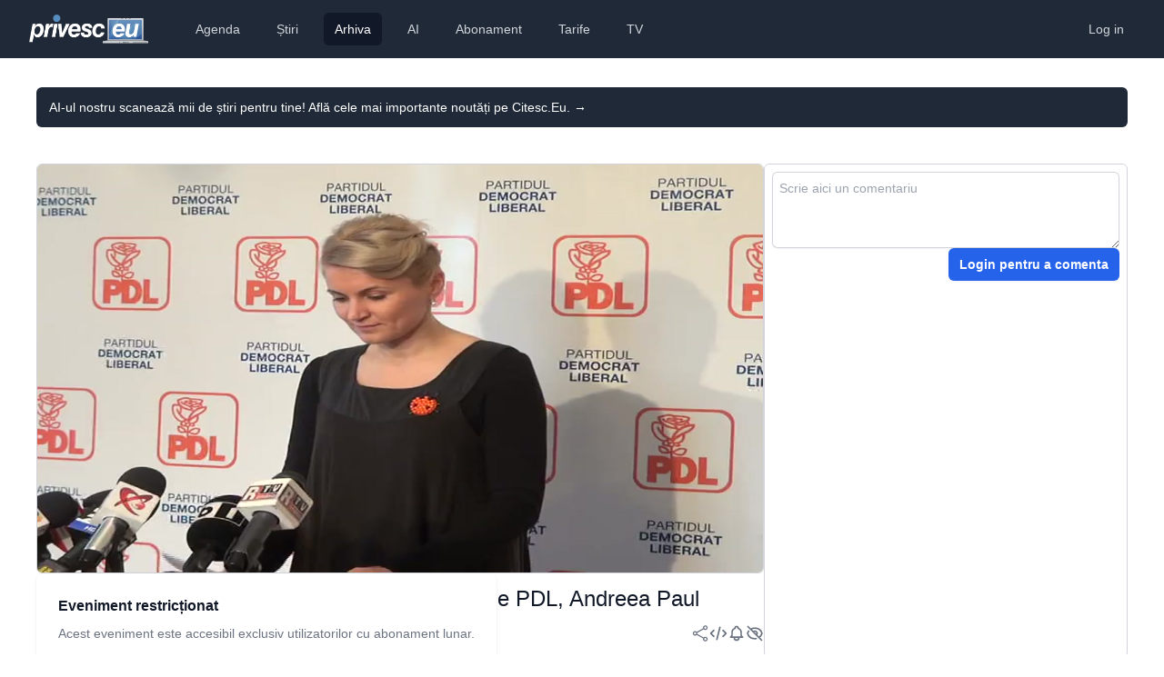

--- FILE ---
content_type: text/html; charset=utf-8
request_url: https://www.privesc.eu/arhiva/14319/%7B%7B%3ERelativeUrl%7D%7D
body_size: 8433
content:
<!DOCTYPE html>
<html lang="en"><head><meta charset="utf-8">
    <meta name="viewport" content="width=device-width, initial-scale=1.0, maximum-scale=1.0, user-scalable=no">
    <base href="/">
    <link rel="stylesheet" href="https://rsms.me/inter/inter.css">
    <link rel="stylesheet" href="/css/tailwind.generated.css" asp-append-version="true">
    <link rel="stylesheet" href="/css/app.css" asp-append-version="true">
    <link rel="stylesheet" href="//vjs.zencdn.net/8.3.0/video-js.min.css">

    <meta name="apple-mobile-web-app-title" content="Privesc.Eu">
    <meta name="apple-mobile-web-app-status-bar-style" content="black">
    <meta name="google-play-app" content="app-id=com.evisoft.privesc.eu">
    <link rel="apple-touch-icon" sizes="57x57" href="/apple-touch-icon-57x57.png">
    <link rel="apple-touch-icon" sizes="60x60" href="/apple-touch-icon-60x60.png">
    <link rel="apple-touch-icon" sizes="72x72" href="/apple-touch-icon-72x72.png">
    <link rel="apple-touch-icon" sizes="76x76" href="/apple-touch-icon-76x76.png">
    <link rel="apple-touch-icon" sizes="114x114" href="/apple-touch-icon-114x114.png">
    <link rel="apple-touch-icon" sizes="120x120" href="/apple-touch-icon-120x120.png">
    <link rel="apple-touch-icon" sizes="144x144" href="/apple-touch-icon-144x144.png">
    <link rel="apple-touch-icon" sizes="152x152" href="/apple-touch-icon-152x152.png">
    <link rel="apple-touch-icon" sizes="180x180" href="/apple-touch-icon-180x180.png">
    <link rel="icon" type="image/png" href="/favicon-32x32.png" sizes="32x32">
    <link rel="icon" type="image/png" href="/android-chrome-192x192.png" sizes="192x192">
    <link rel="icon" type="image/png" href="/favicon-96x96.png" sizes="96x96">
    <link rel="icon" type="image/png" href="/favicon-16x16.png" sizes="16x16">
    <link rel="manifest" href="/manifest.json">

    <meta name="application-name" content="Privesc.Eu">
    <meta name="msapplication-TileColor" content="#ffc40d">
    <meta name="msapplication-TileImage" content="/mstile-144x144.png">
    <meta name="theme-color" content="#ffffff">

    <meta name="apple-itunes-app" content="app-id=587512182">
    <link rel="alternate" href="ios-app://587512182/privesceu">
    <link rel="alternate" href="android-app://com.evisoft.privesc.eu/privesceu">

    <meta property="og:site_name" content="Privesc.Eu">
    <meta property="og:locale" content="ro_RO">

    <meta property="fb:admins" content="688120758">
    <meta property="fb:app_id" content="131721546489">

    <!--Blazor:{"type":"server","prerenderId":"b33dc1833361424eaef6c41eb297161a","key":{"locationHash":"77D12F14A8105320B1AAED6AE7E689DA0EC4483270A645E84079EAA0FFDF550D:5","formattedComponentKey":""},"sequence":0,"descriptor":"CfDJ8I9tjBrRniZClTJO9LF4U0FsAWOkTVeRLoTyvq2d25ZhgY\u002BgzLangH6DWltuJPllS7AiN1pGgcVriVAcxZ97rpuU7nXBNtK\u002BDWCK5uMCwHajBLFLCVP6PTxF2o\u002BeQQtNJBSHTxJusmKdAJtsb5Q97hPXcLDxy3mNFznx6WDzW/RoMq\u002BYqmnIf1ORsiU1ck2fsZRIgGq2ckAQ0RQLWe0CGhb0cGjucbLcEcrs0Gnlh\u002BMXUBYStue95fC620Zx7qmAyjnony0xK4BfNbERYRGEwOvKsKtst4GcM2YJLV64udS5XUDrQ4ZbxlCC6jd9Zr3BOqyFqIFjjUdsr2UtQ6Vkd3t8HNc4V/3LrAZXvCVnzu4KcAVlRVI52SbYIj2AJo5vR\u002BRRNw7HiILQRBkab2TKCalboTlwGwL11sLJ286kNd4MpKr35yY9RaZmJvsPLMCvToNcrTTPbsq2/pCa2rqAWiVEPxAPn1\u002B/AHsP/kp9AJ2GQXC1zv/4AegOL\u002BRtVCz16NSVsKgaN5pxYZ\u002BPO1QmMVqMCV\u002B3aSAfg1DNerr9V0ikyKVD79dF532iIQo6bawm4fwLzdb8tBMdYyRtLlHOG5g="}--><title>Conferin&#x21B;&#x103; de pres&#x103; sus&#x21B;inut&#x103; de vicepre&#x219;edintele PDL, Andreea Paul</title><link rel="image_src" href="https://storage.privesc.eu/thumnails/14319.jpg" />
        <meta name="apple-itunes-app" content="app-id=587512182, app-argument=https://www.privesc.eu/arhiva/14319" />
        <link rel="alternate" href="ios-app://587512182/privesceu/live/14319" />
        <link rel="alternate" href="android-app://com.evisoft.privesc.eu/privesceu/live/14319" />

        <meta property="al:ios:url" content="privesceu://live/14319" />
        <meta property="al:ios:app_store_id" content="587512182">
        <meta property="al:ios:app_name" content="Privesc.Eu">

        <meta property="al:android:url" content="privesceu://live/14319" />
        <meta property="al:android:app_name" content="Privesc.Eu">
        <meta property="al:android:package" content="com.evisoft.privesc.eu">

        <meta name="description" content="Descoperiți serviciile noastre profesionale de transmisie live pentru evenimente, disponibile pe platforme multiple inclusiv Facebook, YouTube, TikTok, X, TV, portaluri de noutăți și aplicații mobile iOS/Android. Calitate HD, streaming fără întreruperi.">
        <meta name="keywords" content="transmisie live, facebook live, youtube live, tiktok live, streaming TV, streaming video online, webcast, video evenimente live, aplicații streaming mobile">
        <meta property="og:description" content="Descoperiți serviciile noastre profesionale de transmisie live pentru evenimente, disponibile pe platforme multiple inclusiv Facebook, YouTube, TikTok, X, TV, portaluri de noutăți și aplicații mobile iOS/Android. Calitate HD, streaming fără întreruperi.">
        <meta property="og:title" content="Conferin&#x21B;&#x103; de pres&#x103; sus&#x21B;inut&#x103; de vicepre&#x219;edintele PDL, Andreea Paul" />
        <meta property="og:image" content="https://storage.privesc.eu/thumnails/14319.jpg" />
        <meta property="og:url" content="https://www.privesc.eu/arhiva/14319/Conferinta-de-presa-sustinuta-de-vicepresedintele-PDL--Andreea-Paul" />

        <meta name="twitter:card" content="player">
        <meta name="twitter:site" content="@privesceu">
        <meta name="twitter:url" content="https://www.privesc.eu/arhiva/14319/Conferinta-de-presa-sustinuta-de-vicepresedintele-PDL--Andreea-Paul" />
        <meta name="twitter:title" content="Conferin&#x21B;&#x103; de pres&#x103; sus&#x21B;inut&#x103; de vicepre&#x219;edintele PDL, Andreea Paul" />
        <meta name="twitter:description" content="[Transmisiune live]">
        <meta name="twitter:image" content="https://storage.privesc.eu/thumnails/14319.jpg" />
        <meta name="twitter:player" content="https://www.privesc.eu/widget/live/14319" />
        <meta name="twitter:player:width" content="1280">
        <meta name="twitter:player:height" content="720"><!--Blazor:{"prerenderId":"b33dc1833361424eaef6c41eb297161a"}--></head>

<body><div class="min-h-full"><!--Blazor:{"type":"server","prerenderId":"2fc2a49d7e43436a8964b04fe1c36e3e","key":{"locationHash":"D996EDD9329939B0E9185B2E58CD8820BB6F367FB41D2B44567EF903B0803293:10","formattedComponentKey":""},"sequence":1,"descriptor":"CfDJ8I9tjBrRniZClTJO9LF4U0EKxjnkNChvsDsixtKWoMHj1LBk86nHLu9zWashr/2TehgOP07OVpLKuvWUWeGWy1EzDsTdoYv7WQE21lOnoRKqROuOdVffETSjMHrXC45AXwVT3Xytvv0fl7gd7uo8vOb5/wHu\u002BUdp\u002BiTHxXxvUxaWweYjC9qelBjuM7\u002B5\u002BgPRpaUWmryCiV3kjxJA3rL2YzO9HIUIvisykNB3EFQ6xCz6qlpBuDVBlda7faWE\u002BzaOyzfdP7aeoUQ8P0UCRfdeo2/3cE9WW3HaRplKfQLs8AUH/jMm3\u002BxuzLRTo2p6\u002BMyWAZqQNZfvQIX13632DczBh8MPyIHroOR2t2QUMO2ftwdGkiqmI9o3OQpM5ChxwfbWW7\u002BBpNwCG5Mc5WVShR7nCUJCO2paKXTQ\u002BZkDpG2OoTFQETHm8poDcKdUz2QvCfUzNNVg28YgS2aun9VFKQSQEYo/F7KCniggwC3xW0c2mu5401I19T4fVKkq7PEZ1/CJDFzBEXlsDIZjtx3VUlvm0mQ="}--><header><nav class="bg-gray-800"><div class="px-4 sm:px-6 lg:px-8"><div class="flex items-center justify-between h-16"><div class="flex items-center"><div class="flex-shrink-0"><a href="/"><img class="h-8" src="/images/logo.png" alt="Privesc.Eu"></a></div>
                    <div class="hidden md:block"><div class="ml-10 flex items-baseline space-x-4"><a href="/agenda" class="text-gray-300 hover:bg-gray-700 hover:text-white px-3 py-2 rounded-md text-sm font-medium">Agenda</a><a href="/news" class="text-gray-300 hover:bg-gray-700 hover:text-white px-3 py-2 rounded-md text-sm font-medium">&#x218;tiri</a><a href="/arhiva" class="text-gray-300 hover:bg-gray-700 hover:text-white px-3 py-2 rounded-md text-sm font-medium bg-gray-900 text-white px-3 py-2 rounded-md text-sm font-medium" aria-current="page">Arhiva</a><a href="/ai" class="text-gray-300 hover:bg-gray-700 hover:text-white px-3 py-2 rounded-md text-sm font-medium">AI</a><a href="/abonament" class="text-gray-300 hover:bg-gray-700 hover:text-white px-3 py-2 rounded-md text-sm font-medium">Abonament</a><a href="/prices" class="text-gray-300 hover:bg-gray-700 hover:text-white px-3 py-2 rounded-md text-sm font-medium">Tarife</a><a href="https://privesc.tv" class="text-gray-300 hover:bg-gray-700 hover:text-white px-3 py-2 rounded-md text-sm font-medium">TV</a></div></div></div>
                <div class="hidden md:block"><div class="ml-4 flex items-center md:ml-6"><a href="login?redirectUri=/" data-enhance-nav="false" class="text-gray-300 hover:bg-gray-700 hover:text-white px-3 py-2 rounded-md text-sm font-medium">Log in</a></div></div>
                <div class="-mr-2 flex md:hidden"><button type="button" class="bg-gray-800 inline-flex items-center justify-center p-2 rounded-md text-gray-400 hover:text-white hover:bg-gray-700 focus:outline-none focus:ring-2 focus:ring-offset-2 focus:ring-offset-gray-800 focus:ring-white" aria-controls="mobile-menu" aria-expanded="false"><span class="sr-only">Deschide meniul principal</span>
                        <svg class="block h-6 w-6" xmlns="http://www.w3.org/2000/svg" fill="none" viewBox="0 0 24 24" stroke="currentColor" aria-hidden="true"><path stroke-linecap="round" stroke-linejoin="round" stroke-width="2" d="M4 6h16M4 12h16M4 18h16"></path></svg>
                        <svg class="hidden h-6 w-6" xmlns="http://www.w3.org/2000/svg" fill="none" viewBox="0 0 24 24" stroke="currentColor" aria-hidden="true"><path stroke-linecap="round" stroke-linejoin="round" stroke-width="2" d="M6 18L18 6M6 6l12 12"></path></svg></button></div></div></div>
        
        <div class="lg:hidden hidden" role="dialog" aria-modal="true"><div class="inset-y-0 right-0 z-10 w-full overflow-y-auto bg-white px-4 py-4 sm:max-w-sm sm:ring-1 sm:ring-gray-900/10"><div class="flow-root"><div class="divide-y divide-gray-500/10"><div class="space-y-2"><a href="/agenda" class="-mx-3 block rounded-lg px-3 py-2 text-base font-semibold leading-7 text-gray-900 hover:bg-gray-50">Agenda</a><a href="/news" class="-mx-3 block rounded-lg px-3 py-2 text-base font-semibold leading-7 text-gray-900 hover:bg-gray-50">&#x218;tiri</a><a href="/arhiva" class="-mx-3 block rounded-lg px-3 py-2 text-base font-semibold leading-7 text-gray-900 hover:bg-gray-50 active" aria-current="page">Arhiva</a><a href="/ai" class="-mx-3 block rounded-lg px-3 py-2 text-base font-semibold leading-7 text-gray-900 hover:bg-gray-50">AI</a><a href="/abonament" class="-mx-3 block rounded-lg px-3 py-2 text-base font-semibold leading-7 text-gray-900 hover:bg-gray-50">Abonament</a><a href="/prices" class="-mx-3 block rounded-lg px-3 py-2 text-base font-semibold leading-7 text-gray-900 hover:bg-gray-50">Tarife</a><a href="https://privesc.tv" class="-mx-3 block rounded-lg px-3 py-2 text-base font-semibold leading-7 text-gray-900 hover:bg-gray-50">TV</a></div>
                        <div class="py-2"><a href="login?redirectUri=/" data-enhance-nav="false" class="text-gray-300 hover:bg-gray-700 hover:text-white px-3 py-2 rounded-md text-sm font-medium">Log in</a></div></div></div></div></div></nav></header>
<main role="main" class="px-4 m-0 sm:m-6" b-amfdnu2ybg><div class="absolute inset-x-0 -top-40 -z-10 transform-gpu overflow-hidden blur-3xl sm:-top-80" aria-hidden="true"><div class="relative left-[calc(50%-11rem)] aspect-[1155/678] w-[36.125rem] -translate-x-1/2 rotate-[30deg] bg-gradient-to-tr from-[#ff80b5] to-[#9089fc] opacity-30 sm:left-[calc(50%-30rem)] sm:w-[72.1875rem]" style="clip-path: polygon(74.1% 44.1%, 100% 61.6%, 97.5% 26.9%, 85.5% 0.1%, 80.7% 2%, 72.5% 32.5%, 60.2% 62.4%, 52.4% 68.1%, 47.5% 58.3%, 45.2% 34.5%, 27.5% 76.7%, 0.1% 64.9%, 17.9% 100%, 27.6% 76.8%, 76.1% 97.7%, 74.1% 44.1%)"></div></div><div class="flex items-center gap-x-6 bg-gray-800 px-6 py-2.5 sm:px-3.5 mt-8 rounded-md text-left"><p class="text-sm leading-6 text-white"><a href="https://citesc.eu" target="_blank" class="text-white">AI-ul nostru scaneaz&#x103; mii de &#x219;tiri pentru tine! Afl&#x103; cele mai importante nout&#x103;&#x21B;i pe Citesc.Eu.&#xA0;<span aria-hidden="true">&rarr;</span></a></p></div><div class="flex flex-col sm:flex-row gap-6 mt-10 mb-16"><div class="flex-auto sm:basis-2/3"><div class="w-full aspect-video relative"><img src="https://storage.privesc.eu/thumnails/14319.jpg" class="rounded-md w-full h-full border border-gray-300" />
    <div class="absolute inset-0 flex justify-center items-center"><div class="bg-white shadow sm:rounded-lg"><div class="p-6"><h3 class="text-base font-semibold leading-6 text-gray-900">Eveniment restricționat</h3>
                <p class="mt-2 text-sm text-gray-500">Acest eveniment este accesibil exclusiv utilizatorilor cu abonament lunar.</p>
                <div class="mt-5 text-center"><a href="/abonament" class="rounded-md bg-blue-600 px-3.5 py-2.5 text-sm font-semibold text-white shadow-sm hover:bg-blue-500 focus-visible:outline focus-visible:outline-2 focus-visible:outline-offset-2 focus-visible:outline-blue-600">Cumpărați un abonament lunar</a></div></div></div></div></div>
            <div class="my-3"><a href="/arhiva/14319/Conferinta-de-presa-sustinuta-de-vicepresedintele-PDL--Andreea-Paul" class="text-xl sm:text-lg md:text-lg lg:text-2xl font-medium text-gray-900">Conferin&#x21B;&#x103; de pres&#x103; sus&#x21B;inut&#x103; de vicepre&#x219;edintele PDL, Andreea Paul</a></div>
            <div class="flex flex-row justify-between items-center my-3"><div class="text-gray-600 text-xs flex items-center"><span>Transmis live</span><span class="whitespace-nowrap">&#xA0;luni, 7 ianuarie 2013 14:15</span></div>
                <div class="flex flex-row gap-3 text-sm font-medium text-gray-700">

        <div><button title="Distribuie prietenilor acest eveniment"><svg xmlns="http://www.w3.org/2000/svg" class="w-5 h-5 stroke-gray-500 hover:stroke-gray-900" fill="none" viewBox="0 0 24 24" stroke-width="1.5" stroke="currentColor"><path stroke-linecap="round" stroke-linejoin="round" d="M7.217 10.907a2.25 2.25 0 100 2.186m0-2.186c.18.324.283.696.283 1.093s-.103.77-.283 1.093m0-2.186l9.566-5.314m-9.566 7.5l9.566 5.314m0 0a2.25 2.25 0 103.935 2.186 2.25 2.25 0 00-3.935-2.186zm0-12.814a2.25 2.25 0 103.933-2.185 2.25 2.25 0 00-3.933 2.185z"></path></svg></button></div>
        <div><button id="embed" title="Embedeaz&#x103; &#xEE;n site-ul t&#x103;u"><svg xmlns="http://www.w3.org/2000/svg" class="w-5 h-5 stroke-gray-500 hover:stroke-gray-900" fill="none" viewBox="0 0 24 24" stroke="currentColor"><path stroke-linecap="round" stroke-linejoin="round" stroke-width="2" d="M10 20l4-16m4 4l4 4-4 4M6 16l-4-4 4-4"></path></svg></button></div>
        <div><a id="alert" class="text-gray-700" title="Alerteaz&#x103;-m&#x103; &#xEE;n calendar" target="_calendar_14319" href="/api/calendar/14319"><svg xmlns="http://www.w3.org/2000/svg" class="w-5 h-5 stroke-gray-500 hover:stroke-gray-900" fill="none" viewBox="0 0 24 24" stroke="currentColor"><path stroke-linecap="round" stroke-linejoin="round" stroke-width="2" d="M15 17h5l-1.405-1.405A2.032 2.032 0 0118 14.158V11a6.002 6.002 0 00-4-5.659V5a2 2 0 10-4 0v.341C7.67 6.165 6 8.388 6 11v3.159c0 .538-.214 1.055-.595 1.436L4 17h5m6 0v1a3 3 0 11-6 0v-1m6 0H9"></path></svg></a></div>
        <div><button id="report" title="Raporteaz&#x103; o problem&#x103;"><svg xmlns="http://www.w3.org/2000/svg" class="w-5 h-5 stroke-gray-500 hover:stroke-gray-900" fill="none" viewBox="0 0 24 24" stroke="currentColor"><path stroke-linecap="round" stroke-linejoin="round" stroke-width="2" d="M13.875 18.825A10.05 10.05 0 0112 19c-4.478 0-8.268-2.943-9.543-7a9.97 9.97 0 011.563-3.029m5.858.908a3 3 0 114.243 4.243M9.878 9.878l4.242 4.242M9.88 9.88l-3.29-3.29m7.532 7.532l3.29 3.29M3 3l3.59 3.59m0 0A9.953 9.953 0 0112 5c4.478 0 8.268 2.943 9.543 7a10.025 10.025 0 01-4.132 5.411m0 0L21 21"></path></svg></button></div></div></div>
            </div>
        <div class="hidden sm:block sm:basis-1/3"><div class="flex flex-col border border-gray-300 p-2 gap-4 rounded-md h-full"><div class="flex-none"><div class="flex flex-col gap-2"><textarea rows="3" maxlength="500" placeholder="Scrie aici un comentariu" name="messageToSend" class="flex-grow p-2 block w-full rounded-md border-0 py-1.5 text-gray-900 shadow-sm ring-1 ring-inset ring-gray-300 placeholder:text-gray-400 focus:ring-2 focus:ring-inset focus:ring-indigo-600 sm:text-sm sm:leading-6"></textarea>
                <div class="flex flex-row-reverse gap-2"><a href="login?redirectUri=/" data-enhance-nav="false" class="inline-flex items-center rounded-md bg-blue-600 px-3 py-2 text-sm font-semibold text-white shadow-sm hover:bg-blue-500 focus-visible:outline focus-visible:outline-2 focus-visible:outline-offset-2 focus-visible:outline-blue-600">Login pentru a comenta</a></div></div></div> 
    <div id="comments" class="flex-grow w-full overflow-y-auto"><ul></ul></div></div></div></div></main>
<div class="bg-gray-800 mt-6"><footer class="max-w-8xl  px-4 md:px-8 mx-auto"><div class="grid grid-cols-1 md:grid-cols-3 lg:grid-cols-5 gap-12 lg:gap-8 pt-10 lg:pt-12 mb-16"><div><div class="lg:-mt-2 mb-4"><a href="/" aria-label="logo" class="inline-flex items-center text-gray-100 text-xl md:text-2xl font-bold gap-2 active" aria-current="page"><img class="h-7 grayscale" src="/images/logo.png" alt="Privesc.Eu"></a></div>
                

                <p class="text-gray-400 sm:pr-8 mb-6">Transmisiuni live online, TV și rețele sociale.</p>

                
                <div class="flex gap-4"><a href="https://www.facebook.com/privesc.eu.moldova" target="_blank" class="text-gray-400 hover:text-white active:text-white transition duration-100"><svg class="h-6 w-6" fill="currentColor" viewBox="0 0 24 24" aria-hidden="true"><path fill-rule="evenodd" d="M22 12c0-5.523-4.477-10-10-10S2 6.477 2 12c0 4.991 3.657 9.128 8.438 9.878v-6.987h-2.54V12h2.54V9.797c0-2.506 1.492-3.89 3.777-3.89 1.094 0 2.238.195 2.238.195v2.46h-1.26c-1.243 0-1.63.771-1.63 1.562V12h2.773l-.443 2.89h-2.33v6.988C18.343 21.128 22 16.991 22 12z" clip-rule="evenodd"></path></svg></a>

                    <a href="https://twitter.com/privesceu" target="_blank" class="text-gray-400 hover:text-white active:text-white transition duration-100"><svg class="h-6 w-6" width="24" height="24" viewBox="0 0 24 24" fill="currentColor" xmlns="http://www.w3.org/2000/svg"><path d="M24 4.557c-.883.392-1.832.656-2.828.775 1.017-.609 1.798-1.574 2.165-2.724-.951.564-2.005.974-3.127 1.195-.897-.957-2.178-1.555-3.594-1.555-3.179 0-5.515 2.966-4.797 6.045-4.091-.205-7.719-2.165-10.148-5.144-1.29 2.213-.669 5.108 1.523 6.574-.806-.026-1.566-.247-2.229-.616-.054 2.281 1.581 4.415 3.949 4.89-.693.188-1.452.232-2.224.084.626 1.956 2.444 3.379 4.6 3.419-2.07 1.623-4.678 2.348-7.29 2.04 2.179 1.397 4.768 2.212 7.548 2.212 9.142 0 14.307-7.721 13.995-14.646.962-.695 1.797-1.562 2.457-2.549z"></path></svg></a>

                    <a href="https://www.linkedin.com/company/privesc-eu/" target="_blank" class="text-gray-400 hover:text-white active:text-white transition duration-100"><svg class="h-5 w-5" width="24" height="24" viewBox="0 0 24 24" fill="currentColor" xmlns="http://www.w3.org/2000/svg"><path d="M19 0h-14c-2.761 0-5 2.239-5 5v14c0 2.761 2.239 5 5 5h14c2.762 0 5-2.239 5-5v-14c0-2.761-2.238-5-5-5zm-11 19h-3v-11h3v11zm-1.5-12.268c-.966 0-1.75-.79-1.75-1.764s.784-1.764 1.75-1.764 1.75.79 1.75 1.764-.783 1.764-1.75 1.764zm13.5 12.268h-3v-5.604c0-3.368-4-3.113-4 0v5.604h-3v-11h3v1.765c1.396-2.586 7-2.777 7 2.476v6.759z"></path></svg></a>

                    <a href="https://www.youtube.com/@privesc.eu.moldova" target="_blank" class="text-gray-400 hover:text-white active:text-white transition duration-100"><svg class="h-6 w-6" fill="currentColor" viewBox="0 0 24 24" aria-hidden="true"><path fill-rule="evenodd" d="M19.812 5.418c.861.23 1.538.907 1.768 1.768C21.998 8.746 22 12 22 12s0 3.255-.418 4.814a2.504 2.504 0 0 1-1.768 1.768c-1.56.419-7.814.419-7.814.419s-6.255 0-7.814-.419a2.505 2.505 0 0 1-1.768-1.768C2 15.255 2 12 2 12s0-3.255.417-4.814a2.507 2.507 0 0 1 1.768-1.768C5.744 5 11.998 5 11.998 5s6.255 0 7.814.418ZM15.194 12 10 15V9l5.194 3Z" clip-rule="evenodd"></path></svg></a>

                    <a href="https://www.instagram.com/privesceu/" target="_blank" class="text-gray-400 hover:text-white active:text-white transition duration-100"><svg class="h-6 w-6" fill="currentColor" viewBox="0 0 24 24" aria-hidden="true"><path fill-rule="evenodd" d="M12.315 2c2.43 0 2.784.013 3.808.06 1.064.049 1.791.218 2.427.465a4.902 4.902 0 011.772 1.153 4.902 4.902 0 011.153 1.772c.247.636.416 1.363.465 2.427.048 1.067.06 1.407.06 4.123v.08c0 2.643-.012 2.987-.06 4.043-.049 1.064-.218 1.791-.465 2.427a4.902 4.902 0 01-1.153 1.772 4.902 4.902 0 01-1.772 1.153c-.636.247-1.363.416-2.427.465-1.067.048-1.407.06-4.123.06h-.08c-2.643 0-2.987-.012-4.043-.06-1.064-.049-1.791-.218-2.427-.465a4.902 4.902 0 01-1.772-1.153 4.902 4.902 0 01-1.153-1.772c-.247-.636-.416-1.363-.465-2.427-.047-1.024-.06-1.379-.06-3.808v-.63c0-2.43.013-2.784.06-3.808.049-1.064.218-1.791.465-2.427a4.902 4.902 0 011.153-1.772A4.902 4.902 0 015.45 2.525c.636-.247 1.363-.416 2.427-.465C8.901 2.013 9.256 2 11.685 2h.63zm-.081 1.802h-.468c-2.456 0-2.784.011-3.807.058-.975.045-1.504.207-1.857.344-.467.182-.8.398-1.15.748-.35.35-.566.683-.748 1.15-.137.353-.3.882-.344 1.857-.047 1.023-.058 1.351-.058 3.807v.468c0 2.456.011 2.784.058 3.807.045.975.207 1.504.344 1.857.182.466.399.8.748 1.15.35.35.683.566 1.15.748.353.137.882.3 1.857.344 1.054.048 1.37.058 4.041.058h.08c2.597 0 2.917-.01 3.96-.058.976-.045 1.505-.207 1.858-.344.466-.182.8-.398 1.15-.748.35-.35.566-.683.748-1.15.137-.353.3-.882.344-1.857.048-1.055.058-1.37.058-4.041v-.08c0-2.597-.01-2.917-.058-3.96-.045-.976-.207-1.505-.344-1.858a3.097 3.097 0 00-.748-1.15 3.098 3.098 0 00-1.15-.748c-.353-.137-.882-.3-1.857-.344-1.023-.047-1.351-.058-3.807-.058zM12 6.865a5.135 5.135 0 110 10.27 5.135 5.135 0 010-10.27zm0 1.802a3.333 3.333 0 100 6.666 3.333 3.333 0 000-6.666zm5.338-3.205a1.2 1.2 0 110 2.4 1.2 1.2 0 010-2.4z" clip-rule="evenodd"></path></svg></a></div></div>
            <div><div class="text-gray-100 font-bold tracking-widest uppercase mb-4">Regiunea ta</div>
                <nav class="flex flex-col gap-4"><div class="relative flex items-start"><div class="flex h-6 items-center"><input id="region_0" name="region" type="radio" class="h-4 w-4 rounded border-gray-300 text-indigo-600 focus:ring-indigo-600" /></div>
        <div class="ml-3 text-sm leading-6"><label for="region_0" class="text-md text-gray-400 hover:text-white active:text-white transition duration-100">Detectare automată</label></div></div><div class="relative flex items-start"><div class="flex h-6 items-center"><input id="region_All" name="region" checked type="radio" class="h-4 w-4 rounded border-gray-300 text-indigo-600 focus:ring-indigo-600" /></div>
            <div class="ml-3 text-sm leading-6"><label for="region_All" class="text-md text-gray-400 hover:text-white active:text-white transition duration-100">Rom&#xE2;nia &#x219;i Republica Moldova</label></div></div><div class="relative flex items-start"><div class="flex h-6 items-center"><input id="region_Romania" name="region" type="radio" class="h-4 w-4 rounded border-gray-300 text-indigo-600 focus:ring-indigo-600" /></div>
            <div class="ml-3 text-sm leading-6"><label for="region_Romania" class="text-md text-gray-400 hover:text-white active:text-white transition duration-100">Rom&#xE2;nia</label></div></div><div class="relative flex items-start"><div class="flex h-6 items-center"><input id="region_Moldova" name="region" type="radio" class="h-4 w-4 rounded border-gray-300 text-indigo-600 focus:ring-indigo-600" /></div>
            <div class="ml-3 text-sm leading-6"><label for="region_Moldova" class="text-md text-gray-400 hover:text-white active:text-white transition duration-100">Republica Moldova</label></div></div></nav></div>
            <div><div class="text-gray-100 font-bold tracking-widest uppercase mb-4">Servicii</div>
                <nav class="flex flex-col gap-4"><div><a href="/servicii/unelte" class="text-gray-400 hover:text-white active:text-white transition duration-100">
                            Unelte pentru profesioniști
                        </a></div>
                    <div><a href="/servicii/agenda" class="text-gray-400 hover:text-white active:text-white transition duration-100">
                            Adaugarea evenimentului în agendă
                        </a></div>
                    <div><a href="/servicii/comunicat" class="text-gray-400 hover:text-white active:text-white transition duration-100">
                           Publicarea comunicatului de presă
                       </a></div>
                    <div><a href="/servicii/transcriere" class="text-gray-400 hover:text-white active:text-white duration-100">Transcrierea evenimentului</a></div>
                    <div><a href="/servicii/sunet" class="text-gray-400 hover:text-white active:text-white transition duration-100">Asigurarea sonorizării pentru eveniment</a></div>
                    <div><a href="/servicii/foto" class="text-gray-400 hover:text-white active:text-white transition duration-100">Fotografii din cadrul evenimentului</a></div>
                    <div><a href="/servicii/video" class="text-gray-400 hover:text-white active:text-white transition duration-100">Filmări de la eveniment</a></div>
                    <div><a href="/servicii/mixare" class="text-gray-400 hover:text-white active:text-whiten duration-100">Serviciu de mixare video</a></div>
                    <div><a href="/servicii/retransmisiuni" class="text-gray-400 hover:text-white active:text-white duration-100">Retransmiterea live a evenimentului</a></div>
                    <div><a href="/servicii/live" class="text-gray-400 hover:text-white active:text-whiten duration-100">Transmiterea live a evenimentului</a></div>
                    <div><a href="/servicii/tv" class="text-gray-400 hover:text-white active:text-white duration-100">Difuzarea evenimentului pe TV</a></div></nav></div>
            <div><div class="text-gray-100 font-bold tracking-widest uppercase mb-4">Ajutor</div>

                <nav class="flex flex-col gap-4"><div><a href="https://old.privesc.eu" class="text-gray-400 hover:text-white active:text-white transition duration-100">Versiunea veche a site-ului</a></div>
                    <div><a href="/help/contacte" class="text-gray-400 hover:text-white active:text-white transition duration-100">Contacte</a></div>
                    <div><a href="/help/despre" class="text-gray-400 hover:text-white active:text-white transition duration-100">Despre noi</a></div>
                    <div><a href="/help/faq-abonament" class="text-gray-400 hover:text-white active:text-white transition duration-100">Întrebări despre abonament</a></div>

                    <div><a href="/help/faq-clienti" class="text-gray-400 hover:text-white active:text-white transition duration-100">
                            Întrebări de la clienți
                        </a></div>
                    <div><a href="/help/faq-parteneri" class="text-gray-400 hover:text-white active:text-white transition duration-100">
                            Întrebări de la parteneri
                        </a></div>
                    <div><a href="/help/regulament" class="text-gray-400 hover:text-white active:text-white transition duration-100">Regulamentul</a></div>

                    <div><a href="/help/policy" class="text-gray-400 hover:text-white active:text-white transition duration-100">Termeni și condiții</a></div></nav></div>
            <div><div class="text-gray-100 font-bold tracking-widest uppercase mb-4">Fii informat</div>
                <nav class="flex flex-col gap-4"><div><a href="https://citesc.eu" target="_blank" class="text-gray-400 hover:text-white active:text-white transition duration-100">
                            Sinteza zilei
                        </a></div>
                    <div><a href="/abonament" class="text-gray-400 hover:text-white active:text-white transition duration-100">Abonament</a></div>
                    <div><a href="/widget" class="text-gray-400 hover:text-white active:text-white transition duration-100">Widget TV</a></div>
                    <div><a href="/ai" class="text-gray-400 hover:text-white active:text-white transition duration-100">
                            Asistentul AI
                        </a></div>
                    <div><a href="/agenda" class="text-gray-400 hover:text-white active:text-white transition duration-100">
                            Agenda Națională
                        </a></div>
                    <div><a href="https://t.me/privesceuromanaia" target="_blank" class="text-gray-400 hover:text-white active:text-white transition duration-100">
                            Alerte România
                        </a></div>

                    <div><a href="https://t.me/privesceumoldova" target="_blank" class="text-gray-400 hover:text-white active:text-white transition duration-100">
                            Alerte Republica Moldova
                        </a></div>
                    <div><a href="https://itunes.apple.com/ro/app/privesc.eu/id587512182?ls=1&mt=8" target="_blank" class="text-gray-400 hover:text-white active:text-white transition duration-100">
                            Aplicația iOS
                        </a></div>
                    <div><a href="https://play.google.com/store/apps/details?id=com.evisoft.privesc.eu" target="_blank" class="text-gray-400 hover:text-white active:text-white transition duration-100">
                            Aplicația Android
                        </a></div></nav></div></div>

        <div class="text-gray-400 text-sm text-center border-t border-gray-800 py-8">Copyleft 2009 - 2025 Privesc.Eu</div></footer></div>
            <!--Blazor:{"prerenderId":"2fc2a49d7e43436a8964b04fe1c36e3e"}--></div>
    <script src="_framework/blazor.web.js"></script>
    <script src="/js/utils.js"></script></body></html><!--Blazor-Server-Component-State:CfDJ8I9tjBrRniZClTJO9LF4U0Ekp6NgFnN5IhV7A8ggLfMTiL0CWO1nSC7d3jfHtmk1kDnMEGAzQV3uq+Gb1kTaQ8twDzOwIUwrPo03YfkaQ+dvXmkGAf9WhESeTi0uuUd7Lx/1gt2RzgYrdq2q/e/YBD3dlSBZlrghnxZBdrZgr0zKZXSfZWSXjcwUxNV2u7WyezxLMSfbBSOeb36Y/W8lsFWyNmEbDhjeDdj+OdiX2CxCEoAxJK4eiyNvm/PYDimsxctjf39d3sgkAhbkvuM9pY7ITPequtXNtogiR5dD8w77Dtz2b83GNBAg0MP//ORO5DNxVoeq2DDU6fmnnbT9ToVJLMlK5+nF0Obw4rAs77JJbs1zXFqC5U2H8OhyEGxkh+JdK5e5attcFK497dM05GNna8EbGHHT1nt01hCbqaKWdOCHWybA3GAdGD2fnO669vr6EyOLbo3b0P8XagA5/NPi9TXvwFbAOo18n1CEN95cFKc3TOBbwvxj56sanMFPPmQ6UNuYmxT43jGAP1z1g7KP/QHUQCRXM4+Rl2ic88WJtbXYNwgzRZ9jKkmQu2qvOQ==-->

--- FILE ---
content_type: text/javascript
request_url: https://www.privesc.eu/js/utils.js
body_size: 980
content:
window.ticketCookie = {
    set: function (name, value, days) {
        const maxAge = Math.floor((days ?? 30) * 24 * 60 * 60);
        const secure = (location.protocol === 'https:') ? '; Secure' : '';
        document.cookie = `${name}=${encodeURIComponent(value)}; Path=/; Max-Age=${maxAge}; SameSite=Lax${secure}`;
    }
};

window.scrollToBottom = () => {
    var element = document.getElementById('messages');
    var lastMessage = element.lastElementChild;
    setTimeout(() => {
        lastMessage.scrollIntoView({ behavior: 'smooth' });
    }, 200); // Adjust the delay as needed
}

window.scrollToMessage = (parentId, elementId) => {
    var parent = document.getElementById(parentId);
    var element = document.getElementById(elementId);
    if (parent && element) {
        var position = element.offsetTop - parent.offsetTop;
        parent.scrollTop = position;
    }
}

window.shareEvent = (url, title, text) => {
    if (navigator.share) {
        navigator.share({
            title,
            text,
            url
        })
            .then(() => console.log("Distribuit!"))
            .catch((err) => console.error(err));
    } else {
        window.location.href = `mailto:?subject=${encodeURIComponent(title)}&body=${encodeURIComponent(text)}%0A${encodeURIComponent(url)}`;
    }
};

window.setVideo = (elementId) => {
    var player = videojs(elementId);
};

window.disposeVideo = (elementId) => {
    var player = videojs(elementId);
    player.dispose();
};

window.playVideo = (elementId, posterurl, videourl) => {
    var player = videojs(elementId);
    player.poster(posterurl);
    player.src(videourl);
    try {
        player.play();
    } catch (e) {
        //Catch if the video is not ready yet becaus of user lack of interaction
    }
};


window.initializeTooltips = () => {
    const tooltipElements = document.querySelectorAll('[title]');

    tooltipElements.forEach(el => {
        el.addEventListener('mouseenter', showTooltip);
        el.addEventListener('mouseleave', hideTooltip);
    });

    function showTooltip(event) {
        const titleText = this.getAttribute('title');
        this.setAttribute('data-title', titleText); // Store the title attribute
        this.removeAttribute('title');

        const tooltip = document.createElement('div');
        tooltip.className = 'tooltip';
        tooltip.innerText = titleText;
        document.body.appendChild(tooltip);

        const rect = this.getBoundingClientRect();
        tooltip.style.left = `${rect.left + window.pageXOffset}px`;
        tooltip.style.top = `${rect.top + window.pageYOffset - tooltip.offsetHeight - 5}px`;

        // Adjust position if tooltip is out of viewport
        const tooltipRect = tooltip.getBoundingClientRect();
        if (tooltipRect.right > window.innerWidth) {
            tooltip.style.left = `${window.innerWidth - tooltipRect.width - 10}px`;
        }
        if (tooltipRect.bottom > window.innerHeight) {
            tooltip.style.top = `${rect.top + window.pageYOffset + tooltipRect.height + 5}px`;
        }
    }

    function hideTooltip(event) {
        const tooltip = document.querySelector('.tooltip');
        if (tooltip) {
            tooltip.remove();
            this.setAttribute('title', this.getAttribute('data-title')); // Restore the title attribute
        }
    }
}